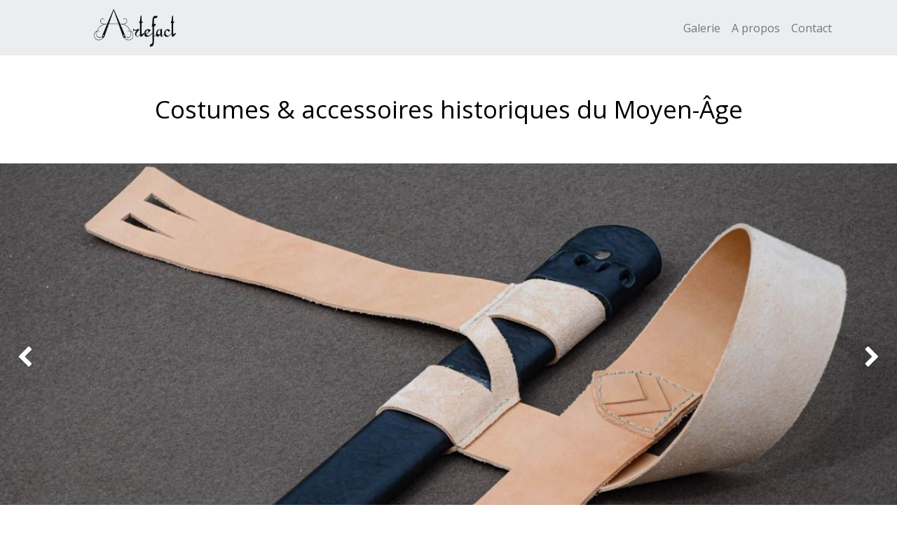

--- FILE ---
content_type: text/html; charset=utf-8
request_url: https://artefactcrea.com/
body_size: 7524
content:

  <!DOCTYPE html>
        
        
            
        
    <html lang="fr-BE" data-website-id="1" data-oe-company-name="Artefact">
            
        
            
                
            
            
            
            
                
            
        
        
    <head>
                <meta charset="utf-8"/>
                <meta http-equiv="X-UA-Compatible" content="IE=edge,chrome=1"/>
                <meta name="viewport" content="width=device-width, initial-scale=1, user-scalable=no"/>
        <meta name="generator" content="Odoo"/>
        
        
        
            
            
            
        <meta name="description" content="Entreprise spécialisée dans le costume historique médiéval.
Créations sur mesure"/>
        <meta name="keywords" content="costumiere, couturiere, moyen âge, sur mesure, costume, vêtement, médiéval, boutique, belgique, belge"/>
        
            
            
            
                
                    
                        <meta property="og:type" content="website"/>
                    
                
                    
                        <meta property="og:title" content="Artefact"/>
                    
                
                    
                        <meta property="og:site_name" content="Artefact"/>
                    
                
                    
                        <meta property="og:url" content="http://artefactcrea.com/"/>
                    
                
                    
                        <meta property="og:image" content="http://artefactcrea.com/web/image/res.company/1/logo?unique=c4f3e07"/>
                    
                
                    
                        <meta property="og:description" content="Entreprise spécialisée dans le costume historique médiéval.
Créations sur mesure"/>
                    
                
            
            
            
                
                    <meta name="twitter:card" content="summary_large_image"/>
                
                    <meta name="twitter:title" content="Artefact"/>
                
                    <meta name="twitter:image" content="http://artefactcrea.com/web/image/res.company/1/logo?unique=c4f3e07"/>
                
                    <meta name="twitter:description" content="Entreprise spécialisée dans le costume historique médiéval.
Créations sur mesure"/>
                
            
        

        
            
            
        
        <link rel="canonical" href="https://artefactcrea.com/"/>

        <link rel="preconnect" href="https://fonts.gstatic.com/" crossorigin=""/>
    

                <title>Artefact</title>
                <link type="image/x-icon" rel="shortcut icon" href="/web/image/website/1/favicon?unique=6a08f5c"/>
    <link type="text/css" rel="stylesheet" href="/web/content/6861-8857a19/1/web.assets_common.css"/>
    <link type="text/css" rel="stylesheet" href="/web/content/6862-7ef7c73/1/web.assets_frontend.css"/>
        
    
  

                <script id="web.layout.odooscript" type="text/javascript">
                    var odoo = {
                        csrf_token: "50c5d53a32770e3b3e761691e412a32cee9ae5cco",
                        debug: "",
                    };
                </script>
    <script type="text/javascript">
                odoo.session_info = {"is_admin": false, "is_system": false, "is_website_user": true, "user_id": false, "is_frontend": true, "translationURL": "/website/translations", "cache_hashes": {"translations": "05071fb879321bf01f941f60fab1f126f565cdad"}};
            </script>
    <script defer="defer" type="text/javascript" src="/web/content/558-ed746a2/1/web.assets_common_minimal_js.js"></script>
    <script defer="defer" type="text/javascript" src="/web/content/396-3a5eadd/1/web.assets_frontend_minimal_js.js"></script>
    
        
    
    <script defer="defer" type="text/javascript" data-src="/web/content/6864-2baca48/1/web.assets_common_lazy.js"></script>
    <script defer="defer" type="text/javascript" data-src="/web/content/6865-307b532/1/web.assets_frontend_lazy.js"></script>
        
    
  

                
            </head>
            <body class="">
                
        
    
            
        <div id="wrapwrap" class="homepage   ">
      <header id="top" data-anchor="true" data-name="Header" class=" o_affix_enabled">
        <nav class="navbar navbar-expand-md navbar-light bg-light">
                <div class="container">
                    <a href="/" class="navbar-brand logo">
            <span role="img" aria-label="Logo of Artefact" title="Artefact"><img src="/web/image/website/1/logo/Artefact?unique=6a08f5c" class="img img-fluid" alt="Artefact"/></span>
        </a>
    <button type="button" class="navbar-toggler" data-toggle="collapse" data-target="#top_menu_collapse">
                        <span class="navbar-toggler-icon"></span>
                    </button>
                    <div class="collapse navbar-collapse" id="top_menu_collapse">
                        <ul class="nav navbar-nav ml-auto text-right o_menu_loading" id="top_menu">
                            
        
            
    
    <li class="nav-item">
        <a role="menuitem" href="/shop" class="nav-link ">
            <span>Galerie</span>
        </a>
    </li>
    

        
            
    
    <li class="nav-item">
        <a role="menuitem" href="/a-propos" class="nav-link ">
            <span>A propos</span>
        </a>
    </li>
    

        
            
    
    <li class="nav-item">
        <a role="menuitem" href="/contact" class="nav-link ">
            <span>Contact</span>
        </a>
    </li>
    

        
    
            
            <li class="nav-item divider d-none"></li> <li class="nav-item o_wsale_my_cart d-none">
                <a href="/shop/cart" class="nav-link">
                    <i class="fa fa-shopping-cart"></i>
                    Mon Panier <sup class="my_cart_quantity badge badge-primary" data-order-id=""></sup>
                </a>
            </li>
        
                            
                        </ul>
                    </div>
                </div>
            </nav>
        </header>
      <main>
        
            
        
    
    <div id="wrap" class="oe_structure" style="word-break: break-word; position: relative; z-index: 0;">
      <p></p>
      <section class="pb0 pt8 bg-white" data-name="Title" style="">
        <div class="container">
          <div class="row s_nb_column_fixed">
            <div class="col-lg-12 s_title pb48 pt32" style="text-align: center;">
              <h1 class="s_title_thin" style="text-align: center;">
                <b>
                  <font style="color: rgb(0, 0, 0);">Costumes &amp; accessoires historiques du Moyen-Âge</font>
                </b>
              </h1>
            </div>
          </div>
        </div>
      </section>
      <div id="myCarousel1619173716054" class="s_carousel carousel slide s_carousel_default" data-interval="3000" data-name="Carousel">
        <ol class="carousel-indicators">
          <li data-target="#myCarousel1619173716054" data-slide-to="0"></li>
          <li data-target="#myCarousel1619173716054" data-slide-to="1"></li>
          <li data-target="#myCarousel1619173716054" data-slide-to="2" class="active"></li>
          <li data-target="#myCarousel1619173716054" data-slide-to="3"></li>
          <li data-target="#myCarousel1619173716054" data-slide-to="4"></li>
          <li data-target="#myCarousel1619173716054" data-slide-to="5"></li>
          <li data-target="#myCarousel1619173716054" data-slide-to="6"></li>
        </ol>
        <div class="carousel-inner">
          <div class="carousel-item oe_img_bg oe_custom_bg pt208 pb232" style="background-image: url(&quot;https://artefactcrea.com/web/image/3123/_MG_5515.jpg&quot;); background-size: cover; background-position: 50.45% 48.72%;" data-name="Slide">
            <div class="container"> </div>
          </div>
          <div class="carousel-item pb256 pt256 oe_img_bg oe_custom_bg" style="background-image: url(&quot;/web/image/2886/DSC_4035.jpg&quot;); background-position: 51.06% 41.73%;" data-name="Slide">
            <div class="container"> </div>
          </div>
          <div class="carousel-item pb256 pt256 oe_img_bg oe_custom_bg active" style="background-position: 50.46% 38.23%; background-image: url(&quot;/web/image/3114/DSC_5354.jpg&quot;);" data-name="Slide">
            <div class="container">
              <div class="row content">
                <div class="carousel-content col-lg-7">
                  <p class="lead">
                    <br/>
                  </p>
                </div>
              </div>
            </div>
          </div>
          <div class="carousel-item pb256 pt256 oe_img_bg oe_custom_bg" style="background-image: url(&quot;/web/image/3117/_MG_3014.jpg&quot;); background-position: 46.93% 73.04%;" data-name="Slide">
            <div class="container">
              <div class="row content">
                <div class="carousel-content col-lg-7">
                  <p class="lead">
                    <br/>
                  </p>
                </div>
              </div>
            </div>
          </div>
          <div class="carousel-item pb256 pt256 oe_img_bg oe_custom_bg" style="background-image: url(&quot;/web/image/3109/_MG_8122.jpg&quot;); background-position: 47.84% 66.21%;" data-name="Slide">
            <div class="container">
              <div class="row content">
                <div class="carousel-content col-lg-7">
                  <p class="lead">
                    <br/>
                  </p>
                </div>
              </div>
            </div>
          </div>
          <div class="carousel-item oe_img_bg oe_custom_bg pb0 pt0" style="background-image: url(&quot;/web/image/2584/_MG_7226.jpg&quot;); background-position: 47.84% 49.3%;" data-name="Slide">
            <div class="container"> </div>
          </div>
          <div class="carousel-item pt128 pb128 oe_img_bg oe_custom_bg" style="background-image: url(&quot;/web/image/2582/_MG_7609.jpg&quot;); background-position: 47.5% 67.21%;" data-name="Slide">
            <div class="container"> </div>
          </div>
        </div>
        <div class="carousel-control-prev" data-target="#myCarousel1619173716054" data-slide="prev" role="img" aria-label="Précedent" title="Précedent">
          <span class="carousel-control-prev-icon"></span>
          <span class="sr-only o_default_snippet_text">Précédent</span>
        </div>
        <div class="carousel-control-next" data-target="#myCarousel1619173716054" data-slide="next" role="img" aria-label="Suivant" title="Suivant">
          <span class="carousel-control-next-icon"></span>
          <span class="sr-only">&nbsp;</span>
        </div>
      </div>
      <section class="pb0 pt0" data-name="Title" style="background-color: rgb(8, 82, 148);">
        <div class="container">
          <div class="row s_nb_column_fixed">
            <div class="s_title pb40 offset-lg-3 col-lg-6 pt56" style="text-align: center;">
              <div class="s_btn pt16 pb16 text-center" data-name="Button">
                <a href="/shop" class="btn-lg" data-original-title="" title="" aria-describedby="tooltip556298">
                  <font style="color: rgb(255, 255, 255); font-size: 48px;" data-original-title="" title="" aria-describedby="tooltip716664">Galerie</font>
                </a>
              </div>
            </div>
          </div>
        </div>
      </section>
      <section class="s_features pb0 pt0" data-name="Features" style="background-color: rgb(8, 82, 148);" id="Accueil-femme" data-anchor="true">
        <div class="container">
          <div class="row">
            <div class="text-center pt0 pb0 col-lg-2">
              <a href="/shop/category/en-stock-35#Shop_en_stock" target="_blank" data-original-title="" title="" aria-describedby="tooltip666442">
                <img class="img-fluid o_we_custom_image rounded-leaf m-3" src="/web/image/6903/stock.jpg" data-original-title="" title="" aria-describedby="tooltip625552"/>
              </a>
              <div class="s_btn pt16 pb16 text-center" data-name="Button">&nbsp; &nbsp; &nbsp; &nbsp;&nbsp;<a href="/shop/category/en-stock-35#Shop_en_stock" class="btn-lg" data-original-title="" title="" aria-describedby="tooltip556298" target="_blank"><font style="color: rgb(255, 255, 255); font-size: 18px;" data-original-title="" title="" aria-describedby="tooltip236950">En stock</font></a></div>
            </div>
            <div class="text-center pt0 pb40 col-lg-2" style="background-color: rgb(8, 82, 148);">
              <a href="/shop/category/femme-6#Accueil-femme_2" class="flat" target="_blank" data-original-title="" title="" aria-describedby="tooltip424865">
                <img class="img-fluid m-3 o_we_custom_image" src="/web/image/6878/aze.jpg" data-original-title="" title="" aria-describedby="tooltip157952"/>
              </a>
              <div class="s_btn pt16 pb16 text-center" data-name="Button">
                <a href="/shop/category/femme-6#Accueil-femme_2" class="btn-lg" data-original-title="" title="" aria-describedby="tooltip113211" target="_blank">
                  <font style="color: rgb(255, 231, 156); font-size: 18px;">&nbsp;&nbsp;&nbsp;</font>
                  <font style="color: rgb(255, 255, 255); font-size: 18px;">Femme</font>
                </a>
              </div>
            </div>
            <div class="text-center pb0 pt0 col-lg-2">
              <a href="/shop/category/homme-4" target="_blank">
                <img class="img-fluid o_we_custom_image m-3" src="/web/image/6902/aze.jpg" data-original-title="" title="" aria-describedby="tooltip269964"/>
              </a>
              <div class="s_btn text-center pt16 pb16" data-name="Button">
                <a href="/shop/category/homme-4" class="btn-lg" target="_blank" data-original-title="" title="" aria-describedby="tooltip775900">
                  <font style="color: rgb(247, 247, 247); font-size: 18px;" data-original-title="" title="" aria-describedby="tooltip113744">&nbsp; &nbsp;</font>
                  <font style="color: rgb(255, 255, 255); font-size: 18px;" data-original-title="" title="" aria-describedby="tooltip113744">Homme</font>
                </a>
              </div>
            </div>
            <div class="text-center pt0 pb0 col-lg-2">
              <a href="/shop/category/combattant-10" target="_blank">
                <img class="img-fluid o_we_custom_image rounded-leaf m-3" src="/web/image/6901/combattant.jpg" data-original-title="" title="" aria-describedby="tooltip625552"/>
              </a>
              <div class="pb16 pt8 s_btn text-center" data-name="Button"> &nbsp; &nbsp; &nbsp;<a href="/shop/category/combattant-10" class="btn-lg" data-original-title="" title="" aria-describedby="tooltip556298" target="_blank"><font style="color: rgb(247, 247, 247); font-size: 24px;" data-original-title="" title="" aria-describedby="tooltip636392">&nbsp;</font><font style="color: rgb(255, 255, 255); font-size: 18px;" data-original-title="" title="" aria-describedby="tooltip636392">Combattant</font><font style="color: rgb(255, 231, 156); font-size: 24px;" data-original-title="" title="" aria-describedby="tooltip636392"> </font></a></div>
            </div>
            <div class="text-center pt0 pb0 col-lg-2">
              <a href="/shop/category/accessoires-1" target="_blank" data-original-title="" title="" aria-describedby="tooltip666442">
                <img class="img-fluid o_we_custom_image rounded-leaf m-3" src="/web/image/6900/accessoires.jpg" data-original-title="" title="" aria-describedby="tooltip625552"/>
              </a>
              <div class="s_btn pt16 pb16 text-center" data-name="Button">
                <a href="/shop/category/accessoires-1" class="btn-lg" data-original-title="" title="" aria-describedby="tooltip556298" target="_blank">
                  <font style="color: rgb(247, 247, 247); font-size: 18px;" data-original-title="" title="" aria-describedby="tooltip321202">&nbsp; &nbsp; </font>
                  <font style="color: rgb(255, 255, 255); font-size: 18px;" data-original-title="" title="" aria-describedby="tooltip321202">Accessoires</font>
                  <font style="color: rgb(255, 231, 156); font-size: 18px;" data-original-title="" title="" aria-describedby="tooltip321202"> </font>
                </a>
              </div>
            </div>
            <div class="text-center pt0 pb0 col-lg-2">
              <a href="/shop/category/cheval-56#Shop_cheval" target="_blank" data-original-title="" title="" aria-describedby="tooltip666442">
                <img class="img-fluid o_we_custom_image rounded-leaf m-3" src="/web/image/6880/310304306_106231545596690_6452147032243985389_n.jpg" data-original-title="" title="" aria-describedby="tooltip625552"/>
              </a>
              <div class="s_btn pt16 pb16 text-center" data-name="Button">
                <a href="/shop/category/cheval-56#Shop_cheval" class="btn-lg" data-original-title="" title="" aria-describedby="tooltip556298" target="_blank"> &nbsp; &nbsp; <font style="color: rgb(255, 255, 255); font-size: 18px;" data-original-title="" title="" aria-describedby="tooltip910724">&nbsp;Cheval</font></a>
              </div>
            </div>
          </div>
        </div>
      </section>
      <section class="s_text_image bg-white pb40 pt48" data-name="Image - Text" style="">
        <div class="container">
          <div class="row align-items-center">
            <div class="pb16 pt24 offset-lg-2 col-lg-2">
              <div style="text-align: center;">
                <img class="img-fluid o_we_custom_image d-block mx-auto" src="/web/image/6874/folio-de-la-bible-dite-de-maciejowski-conserve-a-la-bnf-2-7c2227.jpg" data-original-title="" title="" aria-describedby="tooltip745328"/>
                <br/>
              </div>
            </div>
            <div class="pt16 pb16 col-lg-6 offset-lg-1">
              <h2 style="box-sizing: border-box; margin-top: 0px; margin-bottom: 0.5rem; font-weight: 300; line-height: 1.2; font-size: 1.875rem; text-align: left;">
                <b style="box-sizing: border-box; font-weight: bolder;">
                  <font style="color: rgb(8, 82, 148);">Coeur de métier</font>
                </b>
                <font style="color: rgb(8, 82, 148);">&nbsp; &nbsp;</font>
                <hr/>
              </h2>
              <p style="font-size: 15px;">
                <font style="color: rgb(8, 82, 148);">Artefact conçoit et réalise des vêtements et accessoires basés uniquement sur des sources historiques du Moyen-Âge. Les costumes que je réalise se situent entre l'évocation et la reconstitution historique. J'informe et pousse toujours mes clients vers plus d'historicité lorsqu'ils m'exposent leur projet. </font>
              </p>
              <p style="font-size: 15px;">
                <font style="color: rgb(8, 82, 148);">Vous trouverez l'ensemble des pièces réalisées et le stock actuel dans la&nbsp;</font>
                <a href="/shop">&nbsp;<b>galerie</b></a>
                <a href="https://artefactcrea.com/shop" data-original-title="" title="">
                  <span style="font-weight: bolder;" data-original-title="" title="" aria-describedby="tooltip277138">
                    <font style="color: rgb(8, 82, 148);" data-original-title="" title="" aria-describedby="tooltip670365">&nbsp;</font>
                  </span>
                </a>
                <font style="color: rgb(8, 82, 148);">. </font>
              </p>
            </div>
          </div>
        </div>
      </section>
      <section class="s_text_image pt0 pb32" data-name="Text - Image" style="background-color: rgb(8, 82, 148);">
        <div class="container">
          <div class="row align-items-center">
            <div class="pb16 offset-lg-1 col-lg-5 pt56">
              <h2 style="text-align: left; box-sizing: border-box; margin-top: 0px; margin-bottom: 0.5rem; font-weight: 300; line-height: 1.2; font-size: 1.875rem;">
                <b style="box-sizing: border-box; font-weight: bolder;">
                  <font style="color: rgb(255, 255, 255);">Des costumes sur-mesure&nbsp; &nbsp;</font>
                </b>
                <hr/>
              </h2>
              <h2>
                <div style="font-size: 15px; text-align: center;">
                  <p style="text-align: left;">
                    <font style="color: rgb(255, 255, 255);">Pour satisfaire chaque client, je travaille sur-mesure et demi-mesure. Prise des mensurations sur rdv, lors d'events / marchés ou bien à distance lorsque le vêtement le permet.&nbsp;</font>
                  </p>
                </div>
              </h2>
              <p style="text-align: left; font-size: 15px;">&nbsp; &nbsp;&nbsp;<span style="background-color: rgb(8, 82, 148); color: rgb(255, 255, 255); font-family: Arial, Helvetica, sans-serif; font-size: 14px; text-align: center;">◇&nbsp;</span><span style="color: rgb(255, 255, 255);">Couture à la main ou couture machine.</span></p>
              <p style="text-align: left; font-size: 15px;">&nbsp; &nbsp;&nbsp;<span style="color: rgb(255, 255, 255); font-family: Arial, Helvetica, sans-serif; text-align: center; font-size: 0.875rem;">◇&nbsp;</span><span style="color: rgb(255, 255, 255);">Tissu tissé industriellement ou manuellement.</span></p>
              <p style="text-align: left; font-size: 15px;">&nbsp; &nbsp;&nbsp;<span style="color: rgb(255, 255, 255); font-family: Arial, Helvetica, sans-serif; text-align: center; font-size: 0.875rem;">◇&nbsp;</span><span style="color: rgb(255, 255, 255);">Teinture moderne ou naturelle.</span></p>
              <p style="font-size: 15px;"></p>
              <div style="font-size: 15px; text-align: center;">
                <p style="text-align: left;">
                  <font style="color: rgb(255, 255, 255);">J'adapte mes matières et techniques à chaque projet.</font>
                </p>
              </div>
            </div>
            <div class="pb0 pt72 offset-lg-1 col-lg-3" style="text-align: center; "><img class="img-fluid o_we_custom_image" src="/web/image/6875/pexels-pixabay-461035.jpg" data-original-title="" title="" aria-describedby="tooltip709417"/>&nbsp; </div>
          </div>
        </div>
      </section>
      <section class="s_text_image pb16 bg-white pt48" data-name="Image - Text" style="">
        <div class="container">
          <div class="row align-items-center">
            <div class="pb0 offset-lg-2 pt0 col-lg-2" style="text-align: center; "><img class="img-fluid o_we_custom_image d-block mx-auto" src="/web/image/6876/pexels-kseniachernaya-3965559.jpg" data-original-title="" title="" aria-describedby="tooltip686386"/>&nbsp;
            </div>
            <div class="pt16 pb16 col-lg-5 offset-lg-1">
              <h2 style="box-sizing: border-box; margin-top: 0px; margin-bottom: 0.5rem; font-weight: 300; line-height: 1.2; font-size: 1.875rem; text-align: left;">
                <b style="box-sizing: border-box; font-weight: bolder;">
                  <font style="color: rgb(8, 82, 148);">Projet atypique&nbsp; &nbsp;</font>
                </b>
              </h2>
              <h2 style="box-sizing: border-box; margin-top: 0px; margin-bottom: 0.5rem; font-weight: 300; line-height: 1.2; font-size: 1.875rem; text-align: left;">
                <div style="font-size: 15px; text-align: center;"></div>
              </h2>
              <p style="font-size: 15px;"></p>
              <hr/>
              <font style="color: rgb(8, 82, 148);">
                <h4>Votre projet est en lien avec le Moyen-Âge mais ne concerne pas la création d'un costume ?&nbsp;</h4>
              </font>
              <p></p>
              <p style="font-size: 15px;">
                <font style="color: rgb(8, 82, 148);">Besoin de conseils historiques, patrons, recherches ?</font>
              </p>
              <p style="font-size: 15px;">
                <font style="color: rgb(8, 82, 148);">N'hésitez pas à me contacter pour en discuter.</font>
              </p>
              <div class="s_btn pt0 pb16 text-left" data-name="Button">
                <a href="/contact" data-original-title="" title="" aria-describedby="tooltip308361" class="btn btn-outline-alpha btn-lg">
                  <font style="font-size: 14px;">Contactez-moi</font>
                </a>
              </div>
            </div>
          </div>
        </div>
      </section>
      <div id="myCarousel1616139676218" class="s_quotes_carousel carousel slide s_carousel_default" data-interval="10000" data-name="Quotes">
        <ol class="carousel-indicators">
          <li data-target="#myCarousel1616139676218" data-slide-to="0"></li>
          <li data-target="#myCarousel1616139676218" data-slide-to="1" class="active"></li>
          <li data-target="#myCarousel1616139676218" data-slide-to="2"></li>
        </ol>
        <div class="carousel-inner">
          <div class="carousel-item pt72 pb72 bg-200" data-name="Slide" style="">
            <div class="container">
              <div class="row content">
                <blockquote class="carousel-content col-lg-6 bg-white offset-lg-3"><i class="fa fa-1x fa-quote-left rounded-0 bg-secondary s_quotes_carousel_icon" data-original-title="" title="" aria-describedby="tooltip726665"></i><p style="color: rgb(55, 58, 60);">Toutes mes commandes honorées et toujours la satisfaction de découvrir un travail parfaitement réalisé, sans défaut, dans des tissus de qualité. <br/>Malgré mon exigence, Julie a le don de toujours dépasser mes attentes. <br/></p><footer></footer><i>— Bruno Boone</i>,&nbsp; <i>médiéviste membre de Via Historiae</i></blockquote>
              </div>
            </div>
          </div>
          <div class="carousel-item bg-200 pb16 pt80 active" data-name="Slide" style="">
            <div class="container">
              <div class="row content">
                <blockquote class="carousel-content col-lg-6 bg-white offset-lg-3">
                  <i class="fa fa-1x fa-quote-left rounded-0 bg-secondary s_quotes_carousel_icon"></i>
                  <p style="color: rgb(55, 58, 60);">
                    <span style="background-color: rgb(255, 255, 255); color: rgb(0, 0, 0); font-family: &quot;Segoe UI Historic&quot;, &quot;Segoe UI&quot;, Helvetica, Arial, sans-serif; white-space: pre-wrap;">Toujours très satisfait de mes achats avec Julie (entre autres robe XIVe et chaperon). Conseils avisés et grande qualité dans les réalisations !!!</span>
                    <br/>
                  </p>
                  <footer></footer>
                  <i>— Marc Legendre</i>
                </blockquote>
              </div>
            </div>
          </div>
          <div class="carousel-item pb32 pt72 bg-200" data-name="Slide" style="">
            <div class="container">
              <div class="content row">
                <blockquote class="bg-white carousel-content col-lg-6 offset-lg-3">
                  <i class="bg-secondary fa fa-1x fa-quote-left rounded-0 s_quotes_carousel_icon" data-original-title="" title="" aria-describedby="tooltip815704"></i>
                  <p style="color: rgb(55, 58, 60);">Travail de qualité, bonnes finitions. </p>
                  <p style="color: rgb(55, 58, 60);">— <i>Vivien Le Curieux, membre des Compagnons d'Armes de la Tour&nbsp; &nbsp; &nbsp; &nbsp; &nbsp; &nbsp; &nbsp; &nbsp; &nbsp; &nbsp; &nbsp; &nbsp;d'Auvergne </i></p>
                </blockquote>
              </div>
            </div>
          </div>
        </div>
        <div class="carousel-control-prev" data-target="#myCarousel1616139676218" data-slide="prev" role="img" aria-label="Précedent" title="Précedent">
          <span class="carousel-control-prev-icon"></span>
          <span class="sr-only o_default_snippet_text">Précédent</span>
        </div>
        <div class="carousel-control-next" data-target="#myCarousel1616139676218" data-slide="next" role="img" aria-label="Suivant" title="Suivant">
          <span class="carousel-control-next-icon"></span>
          <span class="sr-only o_default_snippet_text">Suivant</span>
        </div>
      </div>
    </div>
  
      </main>
      <footer id="bottom" data-anchor="true" class="bg-light o_footer">
        <div id="footer" class="oe_structure oe_structure_solo oe_empty">
      <section class="s_picture pt24 pb8 bg-200" data-name="Picture" id="pinterest" data-anchor="true" style="">
        <div class="container">
          <div class="row s_nb_column_fixed">
            <h5 style="text-align: center;">
              <font style="font-size: 18px;">&nbsp; &nbsp; &nbsp; &nbsp; &nbsp; &nbsp; &nbsp; &nbsp; &nbsp; &nbsp; &nbsp; &nbsp; &nbsp; &nbsp; &nbsp; &nbsp; &nbsp; &nbsp; &nbsp; &nbsp; &nbsp; &nbsp; &nbsp; &nbsp; &nbsp; &nbsp; &nbsp; &nbsp; &nbsp; &nbsp; &nbsp; &nbsp; &nbsp; &nbsp; &nbsp; &nbsp; &nbsp; &nbsp; &nbsp; &nbsp; &nbsp; &nbsp; &nbsp; &nbsp; &nbsp; &nbsp; &nbsp; &nbsp; &nbsp; &nbsp; &nbsp;</font>
            </h5>
            <a href="https://www.facebook.com/artefactcostume" target="_blank">
              <span class="fa fa-3x fa-facebook-square" data-original-title="" title="" aria-describedby="tooltip602597" style="text-align: center; "></span>
            </a>
            <a href="https://www.instagram.com/creartefact/" target="_blank" data-original-title="" title="" aria-describedby="tooltip497206">&nbsp; &nbsp;&nbsp;
              <span class="fa fa-3x fa-instagram" data-original-title="" title="" aria-describedby="tooltip904377" style="text-align: center; "></span></a>
            <a href="https://www.pinterest.fr/ArtefactCrea" target="_blank" data-original-title="" title="" aria-describedby="tooltip957224">&nbsp; &nbsp; <span class="fa fa-3x fa-pinterest-square" data-original-title="" title="" aria-describedby="tooltip922371" style="text-align: center; "></span></a>
          </div>
        </div>
      </section>
      <section class="s_picture pb4 pt4 bg-200" data-name="Picture" style="">
        <div class="container">
          <div class="row s_nb_column_fixed">
            <h5 style="text-align: center;">&nbsp;<font style="background-color: rgb(239, 239, 239); font-size: 18px;">&nbsp;<a href="/mentions-legales" target="_blank" data-original-title="" title="" aria-describedby="tooltip117749" style="font-size: 0.9375rem;/* background-color: rgb(248, 249, 250); */text-align: right;display: inline !important;">Mentions Légales</a></font></h5>
          </div>
        </div>
      </section>
      <section class="s_picture pb4 pt4 bg-200" data-name="Picture" style="">
        <div class="container">
          <div class="row s_nb_column_fixed">
            <h5 style="text-align: center;">
              <font style="font-size: 18px;">&nbsp;</font>
              <font style="font-size: 14px;">&nbsp;Copyright ©2021 - Tous droits réservés&nbsp;&nbsp;</font>
            </h5>
            <h5 style="text-align: center;">
              <font style="font-size: 14px;">
                <br/>
              </font>
            </h5>
            <h5 style="text-align: center;">
              <font style="font-size: 14px;">
                <br/>
              </font>
            </h5>
            <h5 style="text-align: center;">
              <font style="font-size: 14px;">
                <br/>
              </font>
            </h5>
            <h5 style="text-align: center;">
              <font style="font-size: 14px;">
                <br/>
              </font>
            </h5>
            <h5 style="text-align: center;">
              <font style="font-size: 14px;">&nbsp; &nbsp; &nbsp;</font>
            </h5>
          </div>
        </div>
      </section>
    </div>
  <div class="o_footer_copyright">
          <div class="container py-3">
            <div class="row">
              <div class="col-sm text-center text-sm-left text-muted">
                
        
    
                <span class=""></span>
                <span itemprop="name">Artefact</span>
        
    <ul class="js_language_selector mb0 list-inline">
        <li class="list-inline-item">
            <div class="dropup">
                <button class="btn btn-sm btn-secondary dropdown-toggle" type="button" data-toggle="dropdown" aria-haspopup="true" aria-expanded="true">
                    <span> Français (BE)</span>
                    <span class="caret ml4"></span>
                </button>
                <div class="dropdown-menu" role="menu">
                    
                        <a class="dropdown-item js_change_lang" href="/en_GB/" data-url_code="en_GB">
                            English (UK)
                        </a>
                    
                        <a class="dropdown-item js_change_lang" href="/en/" data-url_code="en">
                            English (US)
                        </a>
                    
                        <a class="dropdown-item js_change_lang" href="/" data-url_code="fr_BE">
                             Français (BE)
                        </a>
                    
                </div>
            </div>
        </li>
        
    </ul>

    
              </div>
              <div class="col-sm text-center text-sm-right o_not_editable">
                
        <div class="o_brand_promotion">
            
        
        
        Créé avec 
            <a target="_blank" class="badge badge-light" href="http://www.odoo.com?utm_source=db&amp;utm_medium=Site web">
                <img alt="Odoo" src="/web/static/src/img/odoo_logo_tiny.png" style="height: 1em; vertical-align: baseline;"/>
            </a>
        - 
                    Le #1 <a target="_blank" href="http://www.odoo.com/page/e-commerce?utm_source=db&amp;utm_medium=website">Open Source eCommerce</a>
                
    
        </div>
    
              </div>
            </div>
          </div>
        </div>
      </footer>
    </div>
        
    
  </body>
        </html>
    
